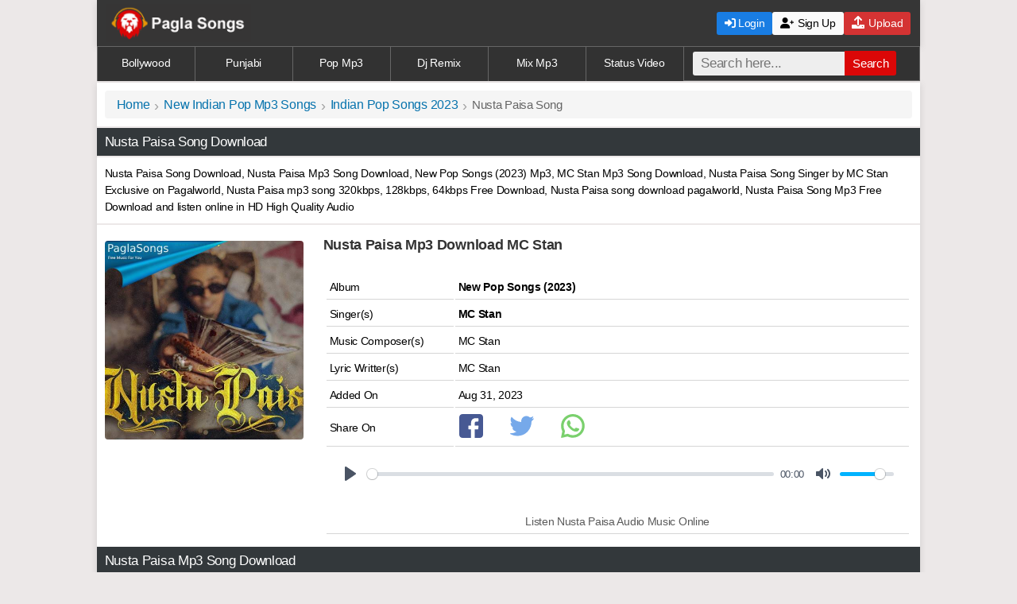

--- FILE ---
content_type: text/html; charset=UTF-8
request_url: https://paglasongs.com.co/nusta-paisa-mp3-songs.html
body_size: 6831
content:
<!DOCTYPE html><html xmlns="http://www.w3.org/1999/xhtml" lang="en">
<head>
<meta http-equiv="Content-Type" content="text/html; charset=utf-8">
<title>Nusta Paisa Mp3 Song Download Pagalworld - MC Stan </title>
<meta name="title" content="Nusta Paisa Mp3 Song Download Pagalworld - MC Stan " />
<meta name="description" content="Nusta Paisa Song Download, Nusta Paisa Mp3 Song Download 320Kbps by MC Stan - Latest New Pop Songs 2023 Mp3 Download pagalworld  Music By Ghanu MC Stan and Lyrics By MC Stan." />
<meta name="keywords" content="Nusta Paisa Song Download, Nusta Paisa Mp3 Song Download, Pagalworld, MC Stan" />
<meta property="og:title" content="Nusta Paisa Mp3 Song Download Pagalworld - MC Stan " />
<meta property="og:description" content="Nusta Paisa Song Download, Nusta Paisa Mp3 Song Download Pagalworld, Sung by MC Stan from New Pop Songs 2023" />
<meta name="og:keywords" content="Nusta Paisa Song Download, Nusta Paisa Mp3 Song Download, Pagalworld, MC Stan" />
<meta name="viewport" content="width=device-width, initial-scale=1, maximum-scale=1">
<meta name="msapplication-TileColor" content="#165b9c"/>
<meta name="theme-color" content="#ffffff"/>
<meta name="googlebot" content="index, follow"/>
<meta name="robots" content="index, follow"/>
<meta name="image" property="image" content="https://paglasongs.com.co/uploads/thumb/sft31/15297_4.jpg"/>
<meta property="og:image:width" content="220"/>
<meta property="og:image:height" content="220"/>
<meta name="og:image" property="og:image" content="https://paglasongs.com.co/uploads/thumb/sft31/15297_4.jpg"/>
<link rel="canonical" href="https://paglasongs.com.co/nusta-paisa-mp3-songs.html"/>
<meta name="url" property="url" content="https://paglasongs.com.co/nusta-paisa-mp3-songs.html"/>
<meta name="og:url" property="og:url" content="https://paglasongs.com.co/nusta-paisa-mp3-songs.html"/>
<meta property="og:site_name" content="paglasongs.com.co"/>
<link rel="apple-touch-icon" sizes="180x180" href="https://paglasongs.com.co/assets/imgs/apple-touch-icon.png"/>
<link rel="icon" type="image/png" sizes="32x32" href="https://paglasongs.com.co/assets/imgs/favicon-32x32.png"/>
<link rel="icon" type="image/png" sizes="16x16" href="https://paglasongs.com.co/assets/imgs/favicon-16x16.png"/>
<link rel="stylesheet" href="https://cdnjs.cloudflare.com/ajax/libs/font-awesome/6.0.0-beta3/css/all.min.css">
<link href="https://cdn.jsdelivr.net/npm/plyr@3.6.2/dist/plyr.css" rel="stylesheet" />
<link href="/css/style.css" rel="stylesheet" type="text/css" />
<style>.poster-container{display:flex;align-items:flex-start}.poster-wrapper{position:relative;display:flex}.poster-wrapper img{width:250px;height:250px;display:block;transition:transform 0.2s ease-in-out}.poster-wrapper:hover img{transform:scale(1.02)}#playPauseBtn{position:absolute;top:50%;left:50%;transform:translate(-50%,-50%);font-size:26px;background:rgb(0 0 0 / .6);color:#fff;border:none;border:1px solid #c1c8e8;width:54px;height:54px;display:flex;align-items:center;justify-content:center;cursor:pointer;border-radius:50%;transition:opacity 0.3s ease-in-out,transform 0.2s ease-in-out;opacity:0;box-shadow:0 4px 8px rgb(0 0 0 / .2)}#playPauseBtn i.fa-play{margin-right:2px!important}.poster-wrapper:hover #playPauseBtn{opacity:1;transform:translate(-50%,-50%) scale(1.1)}@media (max-width:768px){.poster-container{flex-direction:column;align-items:center;text-align:center}.poster-wrapper{width:100%;max-width:300px;height:auto}.poster-wrapper img{width:100%;height:auto}}</style></head>
<body>
<header>
<div class="container">
<a href="https://paglasongs.com.co" class="logo">
<img src="https://paglasongs.com.co/assets/psmb.png" alt="paglasongs.com.co">
</a>
<button class="menu-toggle" onclick="toggleMenu()"><i class="fas fa-bars" style="font-size: 1.6rem; cursor: pointer;"></i></button>

<nav class="main-nav">
<div class="nav-buttons mobile-buttons"><form class="form-wrapper cf" method="get" action="/files/search"><table><tr><td><input type="text" placeholder="Search here..." required name="find" size="25" maxlength="100"/><button type="submit" aria-label="Search">Search</button></td></tr></table></form></div>
<div class="nav-buttons mobile-buttons">
<a href="/auth/login" class="btn login-btn"><i class="fas fa-sign-in-alt"></i> Login</a>
<a href="/auth/signup" class="btn signup-btn"><i class="fas fa-user-plus"></i> Sign Up</a><a href="/user/upload" class="btn upload-btn"><i class="fas fa-upload" style="font-size: 1rem; color: white; margin-right: 2px;"></i> Upload</a>
</div>
</nav>
<div class="nav-buttons desktop-buttons">
<a href="/auth/login" class="btn login-btn c"><i class="fas fa-sign-in-alt"></i> Login</a>
<a href="/auth/signup" class="btn signup-btn c"><i class="fa fa-user-plus"></i> Sign Up</a><a href="/user/upload" class="btn upload-btn c"><i class="fas fa-upload" style="font-size: 1rem; color: white; margin-right: 2px;"></i> Upload</a>
</div>
</div>
</header>
<script>
function toggleMenu() {
let nav = document.querySelector('.main-nav');
let button = document.querySelector('.menu-toggle');

nav.classList.toggle('active');

// Toggle the menu button icon
if (nav.classList.contains('active')) {
button.innerHTML = '<i class="fas fa-times" style="font-size: 1.8rem; cursor: pointer;"></i>';
} else {
button.innerHTML = '<i class="fas fa-bars" style="font-size: 1.6rem; cursor: pointer;"></i>'; // ☰ icon when menu is closed
}
}
</script><div class="links">
<nav><a href="https://paglasongs.com.co/list/new-bollywood-mp3-song.html">Bollywood</a>
<a href="https://paglasongs.com.co/list/punjabi-mp3-song.html">Punjabi</a>
<a href="https://paglasongs.com.co/list/new-indian-pop-mp3-song.html">Pop Mp3</a>
<a href="https://paglasongs.com.co/list/dj-remix-mp3-songs.html">Dj Remix</a>
<a href="https://paglasongs.com.co/list/latest-mix-mp3-songs.html">Mix Mp3</a>
<a href="https://paglasongs.com.co/list/status-videos.html">Status Video</a>
<div class="search-bar"><form class="form-wrapper cf" method="get" action="/files/search"><input type="text" placeholder="Search here..." required name="find" size="25" maxlength="100"/><button type="submit" aria-label="Search">Search</button></form></div></nav></div>
<main>
 <div class="bpan"><ul class="breadcrumb"><li><a title="Home" href="https://paglasongs.com.co/">Home</a></li><li><a title="New Indian Pop Mp3 Songs" href="https://paglasongs.com.co/list/new-indian-pop-mp3-songs.html">New Indian Pop Mp3 Songs</a></li><li><a title="Indian Pop Songs 2023" href="https://paglasongs.com.co/files/indian-pop-mp3-songs-2023.html">Indian Pop Songs 2023</a></li><li>Nusta Paisa Song</li></ul></div>
<h1 class="heading cd">Nusta Paisa Song Download</h1>
<div class="bpan cn">Nusta Paisa Song Download, Nusta Paisa Mp3 Song Download, New Pop Songs (2023) Mp3,  MC Stan Mp3 Song Download, Nusta Paisa Song Singer by MC Stan Exclusive on Pagalworld, Nusta Paisa mp3 song 320kbps, 128kbps, 64kbps Free Download, Nusta Paisa song download pagalworld, Nusta Paisa Song Mp3 Free Download and listen online in HD High Quality Audio
</div>
<div class="h"></div><!--Files Details Table Start--><div class="mpan poster-container">
    <!-- Poster -->
    <div class="poster-wrapper">
        <div id="poster-container" style="position: relative; width: 100%; height: 100%;">
               <img data-src="https://paglasongs.com.co/uploads/thumb/sft31/15297_4.jpg" class="lazy-poster imgs" id="poster" width="100%" height="100%" style="object-fit: cover;" alt="Nusta Paisa" src="/assets/imgs/placeholder.svg" /><button id="playPauseBtn"><i class="fas fa-play"></i></button>
        </div>
    </div>
<div class="details">
</div><div class="bpan cn">
 <h2 class="xl b bk">Nusta Paisa Mp3 Download MC Stan</h2> <br/><table><tr class="tr"><td class="td">Album</td> <td><b>New Pop Songs (2023)</b></td></tr><tr class="tr"><td class="td">Singer(s)</td><td><singer><strong>MC Stan</strong></singer></td></tr> <tr class="tr"><td class="td">Music Composer(s)</td> <td> MC Stan</td></tr>   <tr class="tr"><td class="td">Lyric Writter(s)</td> <td> MC Stan</td></tr> 
 <tr class="tr"><td class="td">Added On</td> <td>Aug 31, 2023</td></tr> <tr class="tr"><td class="td">Share On </td><td><a href="https://www.facebook.com/sharer/sharer.php?u=https://paglasongs.com.co/nusta-paisa-mp3-songs.html" target="_blank" rel="nofollow noopener"><img src="https://paglasongs.com.co/assets/imgs/facebook.svg" class="sb" width="30" height="30" onerror="this.onerror=null; this.src='https://paglasongs.com.co/assets/icons/facebook.png'" alt="Share on Facebook"></a><a href="https://twitter.com/home?status=https://paglasongs.com.co/nusta-paisa-mp3-songs.html" target="_blank" rel="nofollow noopener"><img src="https://paglasongs.com.co/assets/imgs/twitter.svg" class="sb" width="30" height="30" onerror="this.onerror=null; this.src='https://paglasongs.com.co/assets/icons/twitter.png'" alt="Share on Twitter"></a><a href="whatsapp://send?text=CLICK%20LINK%20TO%20DOWNLOAD%20-%20https://paglasongs.com.co/nusta-paisa-mp3-songs.html" target="_blank" rel="nofollow noopener"><img src="https://paglasongs.com.co/assets/imgs/whatsapp.svg" class="sb" width="30" height="30" onerror="this.onerror=null; this.src='https://paglasongs.com.co/assets/icons/whatsapp.png'" alt="Share on Whatapp"></a></td></tr> <tr class="tr c"><td>
<div><audio id="player" controls preload="none">
      <source src="https://paglasongs.com.co/uploads/files/sfd31/15297/Nusta Paisa(PaglaSongs).mp3" type="audio/mp3" />
      Your browser does not support the audio element.
    </audio></div>
<br/><p class="s gy">Listen Nusta Paisa Audio Music Online</p></td></tr></table></div>
</div><!--Files Details Table End--><h2 class="heading cd">Nusta Paisa Mp3 Song Download</h2><!--Files Description Start--><div class="bpan j">Nusta Paisa Mp3 Song Download from New Pop Songs (2023)  Album, Nusta Paisa Song  Sung by MC Stan, This Latest Song Music composed By MC Stan and Lyrics written by MC Stan,  Download all Nusta Paisa mp3 songs in 128Kbps, 192Kbps and 320Kbps - in HD High Quality Audio Music.</div>
<!--Files Description End--><div class="fInfo"><!-- Download Link Start --><div id="Download Button" class="bpan c"><button type="button" class="dbutton favorite-btn" data-file-id="15297"><i class="fas fa-heart" style="margin-right: 8px;font-size:18px;"></i> Add to my soundboard</button><a class="dbutton medium" rel="nofollow" onclick="onads()" title=" Download Mp3 - 3.68 MB" href="https://paglasongs.com.co/files/download/id/15297"><i class="fa fa-download" style="margin-right: 4px;"></i> Download Mp3 - 3.68 MB</a><div id="downloadLink" style="display:none;"><a class="dbutton high" rel="nofollow" onclick="onads()" title=" 320Kbps Mp3 Songs" href="https://paglasongs.com.co/files/download/type/320/id/15297"><i class="fa fa-download" style="margin-right: 4px;"></i> 320Kbps Mp3 Songs</a></div><button id="generateButton" type="button" class="dbutton medium" onclick="generate320kbpsFile()"><i class="fa fa-download" style="margin-right: 4px;"></i> Download in 320Kbps</button><div id="statusMessage" style="margin-top:10px; display:none; color: green;"></div><script>
function generate320kbpsFile() {
    const generateBtn = document.getElementById('generateButton');
    const downloadLink = document.getElementById('downloadLink');

    // Create or update a status element
    let statusMsg = document.getElementById('statusMsg');
    if (!statusMsg) {
        statusMsg = document.createElement('div');
        statusMsg.id = 'statusMsg';
        statusMsg.style.marginTop = '10px';
        generateBtn.parentNode.insertBefore(statusMsg, downloadLink);
    }

    generateBtn.style.display = 'none';
    statusMsg.style.display = 'block';

    // Start countdown
    let countdown = 10; // You can set 10 seconds or more if you want
    statusMsg.innerHTML = `Generating 320Kbps file, please wait... ${countdown} seconds`;

    const countdownInterval = setInterval(() => {
        countdown--;
        statusMsg.innerHTML = `Generating 320Kbps file, please wait... ${countdown} seconds`;
        if (countdown <= 0) {
            clearInterval(countdownInterval);
        }
    }, 1000);

    // Start conversion
    var xhr = new XMLHttpRequest();
    var fileUrl = "https://paglasongs.com.co/uploads/files/sfd31/15297/Nusta+Paisa%28PaglaSongs%29.mp3";
    
    xhr.open("GET", "/create_320kbps.php?fileUrl=" + encodeURIComponent(fileUrl), true);
    xhr.onreadystatechange = function () {
        if (xhr.readyState === 4) {
            clearInterval(countdownInterval); // Stop countdown when done

            if (xhr.status === 200) {
                try {
                    const response = JSON.parse(xhr.responseText);
                    if (response.success) {
                        statusMsg.innerHTML = '✅ Done! Your 320Kbps file is ready to download.';
                        downloadLink.style.display = 'block';
                    } else {
                        statusMsg.innerHTML = '❌ ' + (response.error || 'Conversion failed.');
                        generateBtn.style.display = 'inline-block';
                    }
                } catch (e) {
                    statusMsg.innerHTML = '❌ Unexpected error.';
                    generateBtn.style.display = 'inline-block';
                }
            } else {
                statusMsg.innerHTML = '❌ Network error.';
                generateBtn.style.display = 'inline-block';
            }
        }
    };
    xhr.send();
}
</script></div><!-- Download Link End -->
</div>
<!-- Random Files Start-->
<h3 class="heading c cd">Indian Pop Mp3 Songs 2023 </h3>
<ul class="wlist bk"><li><div class="nw bk"><i class="track-icon"></i><a href="https://paglasongs.com.co/mujhse-pehle-mp3-songs.html"><span class="b">Mujhse Pehle</span><br/><span class="singer nw">Saaj Bhatt</span></a></div></li><li><div class="nw bk"><i class="track-icon"></i><a href="https://paglasongs.com.co/noor-mp3-songs-muawar.html"><span class="b">Noor</span><br/><span class="singer nw">Munawar Faruqui</span></a></div></li><li><div class="nw bk"><i class="track-icon"></i><a href="https://paglasongs.com.co/ki-muhammad-se-wafa-mp3-songs.html"><span class="b">Ki Muhammad Se Wafa</span><br/><span class="singer nw">Yasser Desai</span></a></div></li><li><div class="nw bk"><i class="track-icon"></i><a href="https://paglasongs.com.co/ladke-rote-nahi-hain-mp3-songs.html"><span class="b">Ladke Rote Nahi Hain</span><br/><span class="singer nw">Shady Mellow</span></a></div></li><li><div class="nw bk"><i class="track-icon"></i><a href="https://paglasongs.com.co/tumpe-mar-jayenge-2-mp3-songs.html"><span class="b">Tumpe Mar Jayenge 2</span><br/><span class="singer nw">Amarjeet Jaikar</span></a></div></li><li><div class="nw bk"><i class="track-icon"></i><a href="https://paglasongs.com.co/note-fenko-the-karampura-mp3-songs.html"><span class="b">Note Fenko   The Karampura</span><br/><span class="singer nw">Yo Yo Honey Singh</span></a></div></li><li><div class="nw bk"><i class="track-icon"></i><a href="https://paglasongs.com.co/tu-mera-nagina-mp3-songs.html"><span class="b">Tu Mera Nagina</span><br/><span class="singer nw">Sunny Hindustani</span></a></div></li><li><div class="nw bk"><i class="track-icon"></i><a href="https://paglasongs.com.co/raatein-pathak-mp3-songs.html"><span class="b">Raatein</span><br/><span class="singer nw">Pathak, Aviraag</span></a></div></li><li><div class="nw bk"><i class="track-icon"></i><a href="https://paglasongs.com.co/maahi-mereya-mp3-songs.html"><span class="b">Maahi Mereya</span><br/><span class="singer nw">Sunidhi Chauhan</span></a></div></li><li><div class="nw bk"><i class="track-icon"></i><a href="https://paglasongs.com.co/hasti-rahe-tu-mp3-songs-3.html"><span class="b">Hasti Rahe Tu</span><br/><span class="singer nw">Paradox</span></a></div></li><li><div class="nw bk"><i class="track-icon"></i><a href="https://paglasongs.com.co/marne-se-pehle-mp3-songs-1.html"><span class="b">Marne Se Pehle</span><br/><span class="singer nw">Armaan Malik</span></a></div></li><li><div class="nw bk"><i class="track-icon"></i><a href="https://paglasongs.com.co/dil-se-snigdhajit-bhowmik-mp3-songs.html"><span class="b">Dil Se Snigdhajit Bhowmik</span><br/><span class="singer nw">Snigdhajit Bhowmik</span></a></div></li></ul>

<!-- Random Files End-->
<!--Instagram Viral Songs Start--><h2 class="heading x cd">Insta Viral Songs</h2><div class="block"><ul class="list">
<li><a href="https://paglasongs.com.co/jaana-nahi-faheem-abdullah-mp3-songs.html"><img src="/assets/load.png" data-src="https://paglasongs.com.co/uploads/thumb/sft44/21963_1.jpg" class="lazy loading imgs" width="80px" height="80px" alt="Jaana Nahi"><div class="desc"><h3 class="b bk nw">Jaana Nahi Mp3 Song</h3><span class="bk s">Faheem Abdullah<br/>Viral </span></div></a></li><li><a href="https://paglasongs.com.co/saiyaara-lata-mangeshkar-mp3-songs.html"><img src="/assets/load.png" data-src="https://paglasongs.com.co/uploads/thumb/sft44/21959_1.jpg" class="lazy loading imgs" width="80px" height="80px" alt="Saiyaara"><div class="desc"><h3 class="b bk nw">Saiyaara Mp3 Song</h3><span class="bk s">Lata Mangeshkar<br/>Viral Songs </span></div></a></li><li><a href="https://paglasongs.com.co/saiyaara-kishor-kumar-mp3-songs.html"><img src="/assets/load.png" data-src="https://paglasongs.com.co/uploads/thumb/sft44/21958_1.jpg" class="lazy loading imgs" width="80px" height="80px" alt="Saiyaara"><div class="desc"><h3 class="b bk nw">Saiyaara Mp3 Song</h3><span class="bk s">Kishor Kumar<br/>Viral Songs </span></div></a></li><li><a href="https://paglasongs.com.co/jisko-jo-bhi-milta-hai-asfar-hussain-mp3-songs.html"><img src="/assets/load.png" data-src="https://paglasongs.com.co/uploads/thumb/sft44/21944_1.jpg" class="lazy loading imgs" width="80px" height="80px" alt="Jisko Jo Bhi Milta Hai"><div class="desc"><h3 class="b bk nw">Jisko Jo Bhi Milta Hai Mp3 Song</h3><span class="bk s">Asfar Hussain<br/>Viral Songs </span></div></a></li><li><a href="https://paglasongs.com.co/nahin-milta-bayaan-mp3-songs.html"><img src="/assets/load.png" data-src="https://paglasongs.com.co/uploads/thumb/sft44/21943_1.jpg" class="lazy loading imgs" width="80px" height="80px" alt="Nahin Milta"><div class="desc"><h3 class="b bk nw">Nahin Milta Mp3 Song</h3><span class="bk s">Bayaan<br/>Viral Songs </span></div></a></li><li><a href="https://paglasongs.com.co/milenge-hum-nahi-aditya-dev-mp3-songs.html"><img src="/assets/load.png" data-src="https://paglasongs.com.co/uploads/thumb/sft44/21905_1.jpg" class="lazy loading imgs" width="80px" height="80px" alt="Milenge Hum Nahi"><div class="desc"><h3 class="b bk nw">Milenge Hum Nahi Mp3 Song</h3><span class="bk s">Aditya Dev<br/>Viral Songs </span></div></a></li><li><a href="https://paglasongs.com.co/waali-omer-inayat-mp3-songs.html"><img src="/assets/load.png" data-src="https://paglasongs.com.co/uploads/thumb/sft44/21898_1.jpg" class="lazy loading imgs" width="80px" height="80px" alt="Waali"><div class="desc"><h3 class="b bk nw">Waali Mp3 Song</h3><span class="bk s">Omer Inayat<br/>Viral Songs </span></div></a></li><li><a href="https://paglasongs.com.co/departure-lane-x-wishes-x-afsos-mp3-songs.html"><img src="/assets/load.png" data-src="https://paglasongs.com.co/uploads/thumb/sft44/21890_1.jpg" class="lazy loading imgs" width="80px" height="80px" alt="Departure Lane X Wishes X Afsos"><div class="desc"><h3 class="b bk nw">Departure Lane X Wishes X Afsos Mp3 Song</h3><span class="bk s">Rohitash Sharma<br/>Viral </span></div></a></li><li><a href="https://paglasongs.com.co/jee-bhar-ke-rone-ko-shinx-mp3-songs.html"><img src="/assets/load.png" data-src="https://paglasongs.com.co/uploads/thumb/sft44/21889_1.jpg" class="lazy loading imgs" width="80px" height="80px" alt="Jee Bhar Ke Rone Ko"><div class="desc"><h3 class="b bk nw">Jee Bhar Ke Rone Ko Mp3 Song</h3><span class="bk s">Shinx<br/>Viral Songs </span></div></a></li><li><a href="https://paglasongs.com.co/abh-toh-aaja-saajnaa-akul-mp3-songs.html"><img src="/assets/load.png" data-src="https://paglasongs.com.co/uploads/thumb/sft44/21887_1.jpg" class="lazy loading imgs" width="80px" height="80px" alt="Abh Toh Aaja Saajnaa"><div class="desc"><h3 class="b bk nw">Abh Toh Aaja Saajnaa Mp3 Song</h3><span class="bk s">Akul<br/>Viral Songs </span></div></a></li><li><a href="https://paglasongs.com.co/sapne-artcriminal-mp3-songs.html"><img src="/assets/load.png" data-src="https://paglasongs.com.co/uploads/thumb/sft44/21886_1.jpg" class="lazy loading imgs" width="80px" height="80px" alt="Sapne"><div class="desc"><h3 class="b bk nw">Sapne Mp3 Song</h3><span class="bk s">Artcriminal, Jamie M Sanderson<br/>Viral Songs </span></div></a></li><li><a href="https://paglasongs.com.co/heer-ali-raza-mp3-songs.html"><img src="/assets/load.png" data-src="https://paglasongs.com.co/uploads/thumb/sft44/21885_1.jpg" class="lazy loading imgs" width="80px" height="80px" alt="Heer"><div class="desc"><h3 class="b bk nw">Heer Mp3 Song</h3><span class="bk s">Ali Raza, Shjr, Haider Ali<br/>Viral Songs </span></div></a></li><li><a href="https://paglasongs.com.co/pal-pal-neha-kakkar-mp3-songs.html"><img src="/assets/load.png" data-src="https://paglasongs.com.co/uploads/thumb/sft44/21884_1.jpg" class="lazy loading imgs" width="80px" height="80px" alt="Pal Pal"><div class="desc"><h3 class="b bk nw">Pal Pal Mp3 Song</h3><span class="bk s">Neha Kakkar<br/>Viral Songs </span></div></a></li><li><a href="https://paglasongs.com.co/pal-pal-afusic-mp3-songs.html"><img src="/assets/load.png" data-src="https://paglasongs.com.co/uploads/thumb/sft44/21873_1.jpg" class="lazy loading imgs" width="80px" height="80px" alt="Pal Pal"><div class="desc"><h3 class="b bk nw">Pal Pal Mp3 Song</h3><span class="bk s">Afusic<br/>Viral Songs </span></div></a></li><li><a href="https://paglasongs.com.co/daaman-kaifi-khalil-mp3-songs.html"><img src="/assets/load.png" data-src="https://paglasongs.com.co/uploads/thumb/sft44/21872_1.jpg" class="lazy loading imgs" width="80px" height="80px" alt="Daaman"><div class="desc"><h3 class="b bk nw">Daaman Mp3 Song</h3><span class="bk s">Kaifi Khalil<br/>Viral Songs </span></div></a></li><li><a href="https://paglasongs.com.co/the-heartbreak-mashup-4-mp3-songs.html"><img src="/assets/load.png" data-src="https://paglasongs.com.co/uploads/thumb/sft44/21867_1.jpg" class="lazy loading imgs" width="80px" height="80px" alt="The Heartbreak Mashup 4"><div class="desc"><h3 class="b bk nw">The Heartbreak Mashup 4 Mp3 Song</h3><span class="bk s">Muki<br/>Viral Songs </span></div></a></li><li><a href="https://paglasongs.com.co/ishq-faheem-abdullah-mp3-songs.html"><img src="/assets/load.png" data-src="https://paglasongs.com.co/uploads/thumb/sft44/21862_1.jpg" class="lazy loading imgs" width="80px" height="80px" alt="Ishq"><div class="desc"><h3 class="b bk nw">Ishq Mp3 Song</h3><span class="bk s">Faheem Abdullah<br/>Viral </span></div></a></li><li><a href="https://paglasongs.com.co/jab-mujhse-piya-ruthe-payal-ke-ghungroo-toote-mp3-songs.html"><img src="/assets/load.png" data-src="https://paglasongs.com.co/uploads/thumb/sft44/21845_1.jpg" class="lazy loading imgs" width="80px" height="80px" alt="Jab Mujhse Piya Ruthe Payal Ke Ghungroo Toote"><div class="desc"><h3 class="b bk nw">Jab Mujhse Piya Ruthe Payal Ke Ghungroo Toote Mp3 Song</h3><span class="bk s">Shreya Ghoshal, Karl Wine<br/>Instagram Reels Songs </span></div></a></li></ul>
</div><!--Instagram Viral Songs End--><script>const username="";document.querySelectorAll('.favorite-btn').forEach(button=>{button.addEventListener('click',function(){const fileId=this.getAttribute('data-file-id');fetch('/favorite.php',{method:'POST',headers:{'Content-Type':'application/x-www-form-urlencoded',},body:new URLSearchParams({file_id:fileId,username:username}),}).then(response=>response.json()).then(data=>{if(data.status==='success'){alert(data.message);console.log('Favorites:',data.favorites)}else{alert(data.message)}}).catch(error=>{console.error('Error:',error);alert('An error occurred.')})})})
</script>
<script src="https://cdn.jsdelivr.net/npm/plyr@3.6.2/dist/plyr.js"></script>
<script>document.addEventListener("DOMContentLoaded",function(){const e=document.getElementById("playPauseBtn"),t=e&&e.querySelector("i"),a=document.getElementById("player"),o=document.getElementById("poster-container"),s=document.getElementById("poster");if(!e||!t||!a||!o||!s)return console.error("One or more elements are missing.");let l=!1;function i(){l?a.pause():a.play()}e.addEventListener("click",i),s.addEventListener("click",i);new Plyr(a,{controls:["play","progress","current-time","mute","volume"],autoplay:!1,volume:.8}),a.addEventListener("play",function(){l=!0,t.classList.remove("fa-play"),t.classList.add("fa-pause")}),a.addEventListener("pause",function(){l=!1,t.classList.remove("fa-pause"),t.classList.add("fa-play")})});</script>
<script>
document.addEventListener("DOMContentLoaded",function(){
  const img=document.getElementById("poster");
  if(!img)return;
  const src=img.dataset.src;
  if(!src)return;

  setTimeout(()=>{
    const io=new IntersectionObserver(e=>{
      e[0].isIntersecting&&(img.src=src,io.disconnect());
    },{rootMargin:"100px"});
    io.observe(img);
  },150);
});
</script>
 </main>
<footer><div class="s f"><p>&copy; Copyright - PaglaSongs 2025</p>
<p><a href="https://paglasongs.com.co/info/disclaimer.html" rel="nofollow">Disclaimer</a> | <a href="https://paglasongs.com.co/info/contactus.html" rel="nofollow">Contact Us</a> | <a href="https://paglasongs.com.co/file/dmca.html" rel="nofollow">DMCA</a> | <a href="/info/privacypolicy.html" rel="nofollow">Privacy Policy</a></p></div></footer>
<script>document.addEventListener("DOMContentLoaded",function(){var lazyloadImages=document.querySelectorAll("img.lazy");var lazyloadThrottleTimeout;function lazyload(){if(lazyloadThrottleTimeout){clearTimeout(lazyloadThrottleTimeout)}
lazyloadThrottleTimeout=setTimeout(function(){var scrollTop=window.pageYOffset;lazyloadImages.forEach(function(img){if(img.offsetTop<(window.innerHeight+scrollTop)){img.src=img.dataset.src;img.classList.remove('lazy')}});if(lazyloadImages.length==0){document.removeEventListener("scroll",lazyload);window.removeEventListener("resize",lazyload);window.removeEventListener("orientationChange",lazyload)}},20)}
document.addEventListener("scroll",lazyload);window.addEventListener("resize",lazyload);window.addEventListener("orientationChange",lazyload)})</script>
<script>(function(){const serverUrl='analytic/tracker.php';function getVisitorId(){let visitorId=localStorage.getItem('my_tracker_visitor_id');if(!visitorId){visitorId=Date.now().toString(36)+Math.random().toString(36).substr(2);localStorage.setItem('my_tracker_visitor_id',visitorId)}
return visitorId}
const data={website:window.location.hostname,path:window.location.pathname,visitorId:getVisitorId()};navigator.sendBeacon(serverUrl,JSON.stringify(data))})()</script>
<script>window.addEventListener("load",(()=>{setTimeout((()=>{const e=document.createElement("script");e.src="https://intimacyastronomygutter.com/7a/50/1a/7a501ac65ac82f99e4b1f8c31958d2ca.js",document.body.appendChild(e)}),1000)}));</script>
<script defer src="https://static.cloudflareinsights.com/beacon.min.js/vcd15cbe7772f49c399c6a5babf22c1241717689176015" integrity="sha512-ZpsOmlRQV6y907TI0dKBHq9Md29nnaEIPlkf84rnaERnq6zvWvPUqr2ft8M1aS28oN72PdrCzSjY4U6VaAw1EQ==" data-cf-beacon='{"version":"2024.11.0","token":"f150d4759f4544e3b009fbe695c738c2","r":1,"server_timing":{"name":{"cfCacheStatus":true,"cfEdge":true,"cfExtPri":true,"cfL4":true,"cfOrigin":true,"cfSpeedBrain":true},"location_startswith":null}}' crossorigin="anonymous"></script>
</body></html>